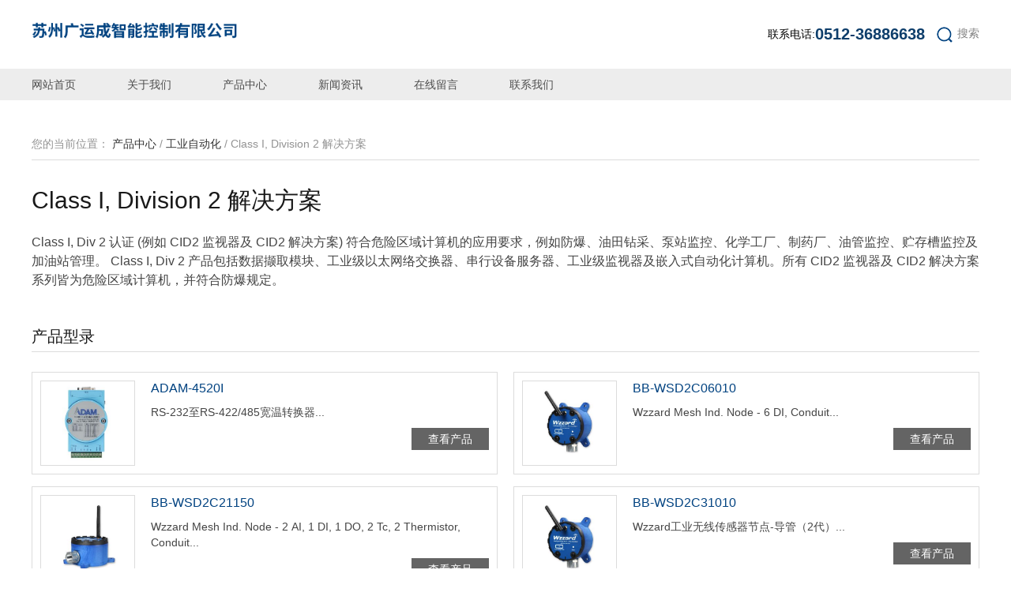

--- FILE ---
content_type: text/html; charset=UTF-8
request_url: http://gyctech.cn/product.php?type_pid=3&type_id=11
body_size: 8272
content:

<!DOCTYPE html>
<html lang="zh-CN">
	<head>
    <meta charset="UTF-8">
	<meta http-equiv="X-UA-Compatible" content="IE=EmulateIE9">
	<meta name="viewport" content="width=device-width,initial-scale=1.0,viewport-fit=cover">
	<script>/*@cc_on alert("您正在使用的浏览器版本过低，为了您的最佳体验，请先升级浏览器。");window.location.href="http://support.dmeng.net/upgrade-your-browser.html?referrer="+encodeURIComponent(window.location.href); @*/</script>
    <title>
	工业自动化 / Class I, Division 2 解决方案-
	苏州广运成智能控制有限公司</title>
    <meta name="keywords" content="工业电脑，工业平板电脑，工业主板，工控机，工业母板，工业电脑系统，模块化电脑，嵌入式电脑，数据采集卡">
    <meta name="description" content="　　苏州广运成智能控制有限公司，是专门从事工控产品的研发和销售。公司自成立以来，一直坚持以技术为根本，以质量和服务求发展。公司拥有一支电子、计算机、工业控制等领域极富经验的专业技术队伍，并与多家台湾、美国工控厂商结成技术与销售联盟，把世界先进工业控制计算机技术服务于国内的传统工业，把新技术和产品引进国内，来提高工业控制设备的技术改造和应用水平，在工控领域树立了一个高质量、优服务的良好企业形象。"> 
    <!-- layui插件css -->
    <link href="layui/css/layui.css" rel="stylesheet">
    <!-- 核心css样式 -->
    <link href="css/css.css" rel="stylesheet">
    <link rel="stylesheet" type="text/css" href="css/tabbar.css"/>
    <!-- 核心jquery -->
    <script src="js/jquery-3.5.1.min.js"></script>
</head>
<body>
    <!-- 公用header -->
<header>
    <!-- 头部 -->
    <div class="header pull-left">
        <div class="container">
            <div class="icon-menu pull-left hidden-lg hidden-md">
                <span></span>
                <span></span>
                <span></span>
            </div>
            <div class="logo pull-left">
                <a class="pull-left" href="index.php">
                    <img src="images/logo.png" />
                </a>
            </div>
            <div class="header_R pull-right h">
							<div class="header_dianhua hidden-sm hidden-xs">联系电话:<span>0512-36886638</span></div>
               <!--                  <div class="header_nav"><a href="zc.php">注册</a>|<a href="dl.php">登录</a></div>
                 -->
                <div class="search">
                    <div class="search_ss"><img src="images/search_ss.png" alt=""><span class="hidden-xs">搜索</span></div>
                    <form class="search_form" action="search.php" method="get">
                        <input type="text" placeholder="请输入搜索关键词" name="product_name" value="">
                        <button type="submit"><img src="images/search_s.png" alt="">搜索</button>
                    </form>
                </div>
            </div>
        </div>
    </div>
    <!-- 导航 -->
    <nav>
        <div class="container">
            <ul class="nav">
                <li><a href="index.php">网站首页</a></li>
                <li><a href="about.php">关于我们</a></li>
                <li>
                    <a href="search.php">产品中心</a>
                    <div class="nav-child hidden-xs hidden-sm">
                        <div class="container">
                                                        <div class="nav-B">
                                <dl>
                                    <dt><a href="product.php?type_pid=1">嵌入式电脑</a></dt>
                                                                        <dd><a href="product.php?type_pid=1&type_id=9">RISC/ARM 运算平台</a></dd>
                                                                        <dd><a href="product.php?type_pid=1&type_id=10">边缘计算AI及IoT解决方案</a></dd>
                                                                        <dd><a href="product.php?type_pid=1&type_id=13">工业存储和内存解决方案</a></dd>
                                                                        <dd><a href="product.php?type_pid=1&type_id=14">工业显示解决方案</a></dd>
                                                                        <dd><a href="product.php?type_pid=1&type_id=15">工业主板</a></dd>
                                                                        <dd><a href="product.php?type_pid=1&type_id=16">嵌入式单板电脑 & MIO 单板</a></dd>
                                                                        <dd><a href="product.php?type_pid=1&type_id=17">嵌入式工控机</a></dd>
                                                                        <dd><a href="product.php?type_pid=1&type_id=18">嵌入式模块化电脑</a></dd>
                                                                        <dd><a href="product.php?type_pid=1&type_id=19">数字多媒体</a></dd>
                                                                        <dd><a href="product.php?type_pid=1&type_id=20">无风扇嵌入式工控机</a></dd>
                                                                        <dd><a href="product.php?type_pid=1&type_id=21">无线电子纸解决方案</a></dd>
                                                                        <dd><a href="product.php?type_pid=1&type_id=22">物联网软件及操作系统</a></dd>
                                                                        <dd><a href="product.php?type_pid=1&type_id=23">物联网无线解决方案</a></dd>
                                                                        <dd><a href="product.php?type_pid=1&type_id=24">游戏平台解决方案</a></dd>
                                                                    </dl>
                                <!-- <dl>
                                    <dt><a href="#">智能物流</a></dt>
                                    <dd><a href="#">工业移动电脑</a></dd>
                                    <dd><a href="#">工业便携式电脑</a></dd>
                                </dl> -->
                            </div>
                                                        <div class="nav-B">
                                <dl>
                                    <dt><a href="product.php?type_pid=3">工业自动化</a></dt>
                                                                        <dd><a href="product.php?type_pid=3&type_id=11">Class I, Division 2 解决方案</a></dd>
                                                                        <dd><a href="product.php?type_pid=3&type_id=12">WebAccess+ Solutions</a></dd>
                                                                        <dd><a href="product.php?type_pid=3&type_id=25">电力与能源</a></dd>
                                                                        <dd><a href="product.php?type_pid=3&type_id=26">工业平板电脑及人机界面</a></dd>
                                                                        <dd><a href="product.php?type_pid=3&type_id=27">行业认证解决方案</a></dd>
                                                                        <dd><a href="product.php?type_pid=3&type_id=28">楼宇自动系统</a></dd>
                                                                        <dd><a href="product.php?type_pid=3&type_id=29">嵌入式无风扇工业电脑</a></dd>
                                                                        <dd><a href="product.php?type_pid=3&type_id=30">设备自动化</a></dd>
                                                                        <dd><a href="product.php?type_pid=3&type_id=31">数据采集（DAQ）与控制</a></dd>
                                                                        <dd><a href="product.php?type_pid=3&type_id=32">工业平板电脑</a></dd>
                                                                        <dd><a href="product.php?type_pid=3&type_id=33">远程I/O模块</a></dd>
                                                                        <dd><a href="product.php?type_pid=3&type_id=34">自动化控制器</a></dd>
                                                                    </dl>
                                <!-- <dl>
                                    <dt><a href="#">智能物流</a></dt>
                                    <dd><a href="#">工业移动电脑</a></dd>
                                    <dd><a href="#">工业便携式电脑</a></dd>
                                </dl> -->
                            </div>
                                                        <div class="nav-B">
                                <dl>
                                    <dt><a href="product.php?type_pid=5">智能系统</a></dt>
                                                                        <dd><a href="product.php?type_pid=5&type_id=35">Compact 系统</a></dd>
                                                                        <dd><a href="product.php?type_pid=5&type_id=36">CompactPCI平台</a></dd>
                                                                        <dd><a href="product.php?type_pid=5&type_id=37">插槽式单板电脑</a></dd>
                                                                        <dd><a href="product.php?type_pid=5&type_id=38">工业电脑机箱</a></dd>
                                                                        <dd><a href="product.php?type_pid=5&type_id=39">工业服务器及存储</a></dd>
                                                                        <dd><a href="product.php?type_pid=5&type_id=40">工业计算机外设</a></dd>
                                                                        <dd><a href="product.php?type_pid=5&type_id=41">工业母板</a></dd>
                                                                        <dd><a href="product.php?type_pid=5&type_id=42">数字智能视频平台</a></dd>
                                                                        <dd><a href="product.php?type_pid=5&type_id=43">智能交通系统</a></dd>
                                                                    </dl>
                                <!-- <dl>
                                    <dt><a href="#">智能物流</a></dt>
                                    <dd><a href="#">工业移动电脑</a></dd>
                                    <dd><a href="#">工业便携式电脑</a></dd>
                                </dl> -->
                            </div>
                                                        <div class="nav-B">
                                <dl>
                                    <dt><a href="product.php?type_pid=46">智能通讯</a></dt>
                                                                        <dd><a href="product.php?type_pid=46&type_id=47">串口设备联网服务器</a></dd>
                                                                    </dl>
                                <!-- <dl>
                                    <dt><a href="#">智能物流</a></dt>
                                    <dd><a href="#">工业移动电脑</a></dd>
                                    <dd><a href="#">工业便携式电脑</a></dd>
                                </dl> -->
                            </div>
                                                        <div class="nav-B">
                                <dl>
                                    <dt><a href="product.php?type_pid=48">模块化电脑</a></dt>
                                                                        <dd><a href="product.php?type_pid=48&type_id=49">COM-HPC 计算模块</a></dd>
                                                                        <dd><a href="product.php?type_pid=48&type_id=50">COM Express</a></dd>
                                                                        <dd><a href="product.php?type_pid=48&type_id=51">SMARC 计算模块</a></dd>
                                                                        <dd><a href="product.php?type_pid=48&type_id=52">Qseven 计算模块</a></dd>
                                                                        <dd><a href="product.php?type_pid=48&type_id=53">ETX</a></dd>
                                                                    </dl>
                                <!-- <dl>
                                    <dt><a href="#">智能物流</a></dt>
                                    <dd><a href="#">工业移动电脑</a></dd>
                                    <dd><a href="#">工业便携式电脑</a></dd>
                                </dl> -->
                            </div>
                                                        <div class="nav-B">
                                <dl>
                                    <dt><a href="product.php?type_pid=54">数据采集卡, GPIB</a></dt>
                                                                        <dd><a href="product.php?type_pid=54&type_id=55">机器设备状态监测解决方案</a></dd>
                                                                        <dd><a href="product.php?type_pid=54&type_id=56">数据采集卡 (DAQ)</a></dd>
                                                                        <dd><a href="product.php?type_pid=54&type_id=57">数字化仪</a></dd>
                                                                        <dd><a href="product.php?type_pid=54&type_id=58">GPIB</a></dd>
                                                                    </dl>
                                <!-- <dl>
                                    <dt><a href="#">智能物流</a></dt>
                                    <dd><a href="#">工业移动电脑</a></dd>
                                    <dd><a href="#">工业便携式电脑</a></dd>
                                </dl> -->
                            </div>
                                                        <div class="nav-B">
                                <dl>
                                    <dt><a href="product.php?type_pid=59">GPU & Edge AI</a></dt>
                                                                        <dd><a href="product.php?type_pid=59&type_id=60">GPU解决方案</a></dd>
                                                                        <dd><a href="product.php?type_pid=59&type_id=61">AI 机器视觉</a></dd>
                                                                        <dd><a href="product.php?type_pid=59&type_id=62">支持AI的视频分析平台</a></dd>
                                                                        <dd><a href="product.php?type_pid=59&type_id=63">深度学习加速卡</a></dd>
                                                                        <dd><a href="product.php?type_pid=59&type_id=64">深度学习推理平台</a></dd>
                                                                        <dd><a href="product.php?type_pid=59&type_id=65">嵌入式 MXM 模块</a></dd>
                                                                        <dd><a href="product.php?type_pid=59&type_id=66">GPU 服务器</a></dd>
                                                                        <dd><a href="product.php?type_pid=59&type_id=67">PCI Express 显卡</a></dd>
                                                                    </dl>
                                <!-- <dl>
                                    <dt><a href="#">智能物流</a></dt>
                                    <dd><a href="#">工业移动电脑</a></dd>
                                    <dd><a href="#">工业便携式电脑</a></dd>
                                </dl> -->
                            </div>
                                                        <div class="nav-B">
                                <dl>
                                    <dt><a href="product.php?type_pid=68">工业母板和单板电脑</a></dt>
                                                                        <dd><a href="product.php?type_pid=68&type_id=69">Mini-ITX 工业母板</a></dd>
                                                                        <dd><a href="product.php?type_pid=68&type_id=70">ATX 工业母板</a></dd>
                                                                        <dd><a href="product.php?type_pid=68&type_id=71">嵌入式板卡</a></dd>
                                                                        <dd><a href="product.php?type_pid=68&type_id=72">PICMG 单板电脑</a></dd>
                                                                        <dd><a href="product.php?type_pid=68&type_id=73">无源背板</a></dd>
                                                                        <dd><a href="product.php?type_pid=68&type_id=74">工业电脑外围卡</a></dd>
                                                                        <dd><a href="product.php?type_pid=68&type_id=75">工业电脑机箱</a></dd>
                                                                    </dl>
                                <!-- <dl>
                                    <dt><a href="#">智能物流</a></dt>
                                    <dd><a href="#">工业移动电脑</a></dd>
                                    <dd><a href="#">工业便携式电脑</a></dd>
                                </dl> -->
                            </div>
                                                        <div class="nav-B">
                                <dl>
                                    <dt><a href="product.php?type_pid=76">工业电脑, 无风扇嵌入式电脑</a></dt>
                                                                        <dd><a href="product.php?type_pid=76&type_id=77">可扩展的无风扇嵌入式电脑</a></dd>
                                                                        <dd><a href="product.php?type_pid=76&type_id=78">高集成度无风扇嵌入式电脑</a></dd>
                                                                        <dd><a href="product.php?type_pid=76&type_id=79">工业电脑系统</a></dd>
                                                                        <dd><a href="product.php?type_pid=76&type_id=80">物联网网关</a></dd>
                                                                    </dl>
                                <!-- <dl>
                                    <dt><a href="#">智能物流</a></dt>
                                    <dd><a href="#">工业移动电脑</a></dd>
                                    <dd><a href="#">工业便携式电脑</a></dd>
                                </dl> -->
                            </div>
                                                        <div class="nav-B">
                                <dl>
                                    <dt><a href="product.php?type_pid=81">医疗认证产品</a></dt>
                                                                        <dd><a href="product.php?type_pid=81&type_id=82">医疗专用触控电脑</a></dd>
                                                                        <dd><a href="product.php?type_pid=81&type_id=83">医疗专用显示器</a></dd>
                                                                        <dd><a href="product.php?type_pid=81&type_id=84">医疗专用平板电脑</a></dd>
                                                                    </dl>
                                <!-- <dl>
                                    <dt><a href="#">智能物流</a></dt>
                                    <dd><a href="#">工业移动电脑</a></dd>
                                    <dd><a href="#">工业便携式电脑</a></dd>
                                </dl> -->
                            </div>
                                                        <div class="nav-B">
                                <dl>
                                    <dt><a href="product.php?type_pid=85">运动控制, 机器视觉, 工业现场总线</a></dt>
                                                                        <dd><a href="product.php?type_pid=85&type_id=86">EtherCAT/EtherNET 解决方案</a></dd>
                                                                        <dd><a href="product.php?type_pid=85&type_id=87">工业现场总线</a></dd>
                                                                        <dd><a href="product.php?type_pid=85&type_id=88">机器视觉</a></dd>
                                                                        <dd><a href="product.php?type_pid=85&type_id=89">运动控制</a></dd>
                                                                        <dd><a href="product.php?type_pid=85&type_id=90">智能相机</a></dd>
                                                                    </dl>
                                <!-- <dl>
                                    <dt><a href="#">智能物流</a></dt>
                                    <dd><a href="#">工业移动电脑</a></dd>
                                    <dd><a href="#">工业便携式电脑</a></dd>
                                </dl> -->
                            </div>
                                                        <div class="nav-B">
                                <dl>
                                    <dt><a href="product.php?type_pid=91">网络安全平台与边缘服务器</a></dt>
                                                                        <dd><a href="product.php?type_pid=91&type_id=92">边缘计算平台 (MEC)</a></dd>
                                                                        <dd><a href="product.php?type_pid=91&type_id=93">网络安全平台,云媒体服务器</a></dd>
                                                                        <dd><a href="product.php?type_pid=91&type_id=94">云媒体服务器</a></dd>
                                                                    </dl>
                                <!-- <dl>
                                    <dt><a href="#">智能物流</a></dt>
                                    <dd><a href="#">工业移动电脑</a></dd>
                                    <dd><a href="#">工业便携式电脑</a></dd>
                                </dl> -->
                            </div>
                                                        <div class="nav-B">
                                <dl>
                                    <dt><a href="product.php?type_pid=95">智能屏</a></dt>
                                                                        <dd><a href="product.php?type_pid=95&type_id=96">工业平板电脑</a></dd>
                                                                        <dd><a href="product.php?type_pid=95&type_id=97">智能平板电脑</a></dd>
                                                                        <dd><a href="product.php?type_pid=95&type_id=98">智能型触控电脑</a></dd>
                                                                    </dl>
                                <!-- <dl>
                                    <dt><a href="#">智能物流</a></dt>
                                    <dd><a href="#">工业移动电脑</a></dd>
                                    <dd><a href="#">工业便携式电脑</a></dd>
                                </dl> -->
                            </div>
                                                        <div class="nav-B">
                                <dl>
                                    <dt><a href="product.php?type_pid=99">CPPC一体机系列</a></dt>
                                                                        <dd><a href="product.php?type_pid=99&type_id=100">CPPC一体机系列</a></dd>
                                                                    </dl>
                                <!-- <dl>
                                    <dt><a href="#">智能物流</a></dt>
                                    <dd><a href="#">工业移动电脑</a></dd>
                                    <dd><a href="#">工业便携式电脑</a></dd>
                                </dl> -->
                            </div>
                                                        <div class="nav-B">
                                <dl>
                                    <dt><a href="product.php?type_pid=44">其他</a></dt>
                                                                        <dd><a href="product.php?type_pid=44&type_id=45">其他</a></dd>
                                                                    </dl>
                                <!-- <dl>
                                    <dt><a href="#">智能物流</a></dt>
                                    <dd><a href="#">工业移动电脑</a></dd>
                                    <dd><a href="#">工业便携式电脑</a></dd>
                                </dl> -->
                            </div>
                                                    </div>
                    </div>
                </li>
                <!-- <li><a href="case.php">解决方案</a></li> -->
                <li><a href="news.php">新闻资讯</a></li>
                <!-- <li><a href="###">技术支持</a></li> -->
                <li><a href="message.php">在线留言</a></li>
                <li><a href="contact.php">联系我们</a></li>
                <!-- <li class="hidden-lg hidden-md hidden-sm"><a href="dl.php">登录</a></li>
                <li class="hidden-lg hidden-md hidden-sm"><a href="zc.php">注册</a></li> -->
            </ul>
        </div>
    </nav>
</header>

    <!-- End-公用header -->
    <!--产品中心-->
    <main>
        <div class="banner"></div>
        <div class="main">
            <div class="container">
                <div class="dqwz_title">
                    <div class="hidden-xs">您的当前位置： <a href="search.php"> 产品中心 </a>  / <a href='product.php?type_pid=3'>工业自动化</a> / Class I, Division 2 解决方案</div>
                    <div class="about_title hidden-lg hidden-md hidden-sm">产品中心</div>
                </div>
                                <div class="dqwz_contect">
                    <div class="about hidden-lg hidden-md hidden-sm">
                        <div class="about_T hidden-xs">产品中心</div>
                        <ul class="about_ul">
                                                        <li><a href="product.php?type_pid=1">嵌入式电脑</a></li>
                                                        <li><a href="product.php?type_pid=3">工业自动化</a></li>
                                                        <li><a href="product.php?type_pid=5">智能系统</a></li>
                                                        <li><a href="product.php?type_pid=46">智能通讯</a></li>
                                                        <li><a href="product.php?type_pid=48">模块化电脑</a></li>
                                                        <li><a href="product.php?type_pid=54">数据采集卡, GPIB</a></li>
                                                        <li><a href="product.php?type_pid=59">GPU & Edge AI</a></li>
                                                        <li><a href="product.php?type_pid=68">工业母板和单板电脑</a></li>
                                                        <li><a href="product.php?type_pid=76">工业电脑, 无风扇嵌入式电脑</a></li>
                                                        <li><a href="product.php?type_pid=81">医疗认证产品</a></li>
                                                        <li><a href="product.php?type_pid=85">运动控制, 机器视觉, 工业现场总线</a></li>
                                                        <li><a href="product.php?type_pid=91">网络安全平台与边缘服务器</a></li>
                                                        <li><a href="product.php?type_pid=95">智能屏</a></li>
                                                        <li><a href="product.php?type_pid=99">CPPC一体机系列</a></li>
                                                        <li><a href="product.php?type_pid=44">其他</a></li>
                                                    </ul>
                    </div>
                    <div class="cp">
                        <div class="cp_title">Class I, Division 2 解决方案</div>
                        <div class="cp_txts">Class I, Div 2 认证 (例如 CID2 监视器及 CID2 解决方案) 符合危险区域计算机的应用要求，例如防爆、油田钻采、泵站监控、化学工厂、制药厂、油管监控、贮存槽监控及加油站管理。 Class I, Div 2 产品包括数据撷取模块、工业级以太网络交换器、串行设备服务器、工业级监视器及嵌入式自动化计算机。所有 CID2 监视器及 CID2 解决方案系列皆为危险区域计算机，并符合防爆规定。</div>
                    </div>
                    <dl class="cp_dl">
                        <dt>产品型录</dt>
                                                <dd>
                            <a href="product_show.php?id=258&type_id=11&type_pid=3">
                                <div class="cp_img tr-04"><img class="img-cover" src="uploadpic/20210528130316e5pd.jpg" alt=""></div>
                                <div class="cp_R">
                                    <div class="cp_p">ADAM-4520I</div>
                                    <div class="cp_txt">RS-232至RS-422/485宽温转换器...</div>
                                    <div class="cp_more tr-04">查看产品</div>
                                </div>
                            </a>
                        </dd>
                                                <dd>
                            <a href="product_show.php?id=259&type_id=11&type_pid=3">
                                <div class="cp_img tr-04"><img class="img-cover" src="uploadpic/20210528130507rsv8.jpg" alt=""></div>
                                <div class="cp_R">
                                    <div class="cp_p">BB-WSD2C06010</div>
                                    <div class="cp_txt">Wzzard Mesh Ind. Node - 6 DI, Conduit...</div>
                                    <div class="cp_more tr-04">查看产品</div>
                                </div>
                            </a>
                        </dd>
                                                <dd>
                            <a href="product_show.php?id=260&type_id=11&type_pid=3">
                                <div class="cp_img tr-04"><img class="img-cover" src="uploadpic/20210528130632hcf5.jpg" alt=""></div>
                                <div class="cp_R">
                                    <div class="cp_p">BB-WSD2C21150</div>
                                    <div class="cp_txt">Wzzard Mesh Ind. Node - 2 AI, 1 DI, 1 DO, 2 Tc, 2 Thermistor, Conduit...</div>
                                    <div class="cp_more tr-04">查看产品</div>
                                </div>
                            </a>
                        </dd>
                                                <dd>
                            <a href="product_show.php?id=263&type_id=11&type_pid=3">
                                <div class="cp_img tr-04"><img class="img-cover" src="uploadpic/20210528130728tv6c.jpg" alt=""></div>
                                <div class="cp_R">
                                    <div class="cp_p">BB-WSD2C31010</div>
                                    <div class="cp_txt">Wzzard工业无线传感器节点-导管（2代）...</div>
                                    <div class="cp_more tr-04">查看产品</div>
                                </div>
                            </a>
                        </dd>
                                                <dd>
                            <a href="product_show.php?id=265&type_id=11&type_pid=3">
                                <div class="cp_img tr-04"><img class="img-cover" src="uploadpic/20210528130843ch1m.jpg" alt=""></div>
                                <div class="cp_R">
                                    <div class="cp_p">BB-MESR921-MT</div>
                                    <div class="cp_txt">Modbus Ethernet/Serial Gateway - DB9/TB, Multi-mode ST, UL C1/D2...</div>
                                    <div class="cp_more tr-04">查看产品</div>
                                </div>
                            </a>
                        </dd>
                                                <dd>
                            <a href="product_show.php?id=266&type_id=11&type_pid=3">
                                <div class="cp_img tr-04"><img class="img-cover" src="uploadpic/20210528130938g9ym.jpg" alt=""></div>
                                <div class="cp_R">
                                    <div class="cp_p">BB-MESR922T</div>
                                    <div class="cp_txt">Industrial Modbus Ethernet/Serial Gateway - (2) TB, (2) RJ45...</div>
                                    <div class="cp_more tr-04">查看产品</div>
                                </div>
                            </a>
                        </dd>
                                                <dd>
                            <a href="product_show.php?id=267&type_id=11&type_pid=3">
                                <div class="cp_img tr-04"><img class="img-cover" src="uploadpic/20210528131217ysgv.jpg" alt=""></div>
                                <div class="cp_R">
                                    <div class="cp_p">BB-MESR921</div>
                                    <div class="cp_txt">Industrial Modbus Ethernet/Serial Gateway - DB9/TB, (2) RJ45...</div>
                                    <div class="cp_more tr-04">查看产品</div>
                                </div>
                            </a>
                        </dd>
                                                <dd>
                            <a href="product_show.php?id=269&type_id=11&type_pid=3">
                                <div class="cp_img tr-04"><img class="img-cover" src="uploadpic/20210528131352ks5v.jpg" alt=""></div>
                                <div class="cp_R">
                                    <div class="cp_p">BB-MESR902T</div>
                                    <div class="cp_txt">Modbus Gateway, 2 x RS-232/422/485 TB, Ind. DIN...</div>
                                    <div class="cp_more tr-04">查看产品</div>
                                </div>
                            </a>
                        </dd>
                                            </dl>
                    <style type="text/css">
                            .pagination li{width: 50px}
                        </style>
                        <!-- 分页查询 -->
                          <div aria-label="..." style="text-align: center;width: 100%!important">
                            <ul class="pagination">
                                <!-- $fkey=$product_name; -->
                            <li><a href='javascript:;' style='color: #ccc;'>上一页</a></li><li><a href='?page=1&type_id=11&type_pid=3&product_name=&act=#cp' style='color:red;'>1</a></li><li><a href='?page=2&type_id=11&type_pid=3&product_name=&act=#cp'>2</a></li><li><a href='?page=3&type_id=11&type_pid=3&product_name=&act=#cp'>3</a></li><li><a href='?page=4&type_id=11&type_pid=3&product_name=&act=#cp'>4</a></li><li><a href='?page=5&type_id=11&type_pid=3&product_name=&act=#cp'>5</a></li><li><a href='javascript:;'>...</a><li><a href='?page=7&type_id=11&type_pid=3&product_name=&act=#cp'>7</a></li><li><a href='?page=2&type_id=11&type_pid=3&product_name=&act=#cp'>下一页</a></li>                            </ul>
                          </div>
                </div>
                            </div>
        </div>
    </main>
    <!--End-产品中心-->

    <!-- 公用footer-->
<footer>
    <div class="lxwm">
        <div class="container">
            <ul class="lxwm_ul">
                <li><img src="images/icon1.png" alt="">QQ在线咨询</li>
                <li><img src="images/icon2.png" alt="">技术支持</li>
                <li><img src="images/icon3.png" alt="">联系人：李先生</li>
                <li><img src="images/icon4.png" alt="">联系手机：13382158244</li>
                <li><img src="images/icon5.png" alt="">公司地址：昆山开发区洞庭湖路9号</li>
            </ul>
        </div>
    </div>
    <div class="footer">
        <div class="container">
            <div class="footer_logo hidden-xs"><img src="images/logo.png" alt=""></div>
            <div class="footer_nav">
                <a href="index.php">网站首页</a>
                <a href="about.php">关于我们</a>
                <a href="search.php">产品中心</a>
                <a href="news.php">新闻资讯</a>
                <a href="message.php">在线留言</a>
                <a href="contact.php">联系我们</a>
				
            </div>
            <div class="copyright">Copyright © 2021 苏州广运成智能控制有限公司 版权所有　备案号：<a href="https://beian.miit.gov.cn" target="_blank">苏ICP备17063052号-1</a>　<a href="/sitemap.html">网站地图</a>资料来源于研华科技和凌华科技，如有侵权，请及时联系管理员删除！</div>
        </div>
    </div>
</footer>
<!-- 手机底部组件 -->
<div class="root_kong hidden-lg hidden-md hidden-sm"></div>
<div class="root layui-col-space1 hidden-lg hidden-md hidden-sm">
    <div class="layui-col-xs3">
        <a href="tel:0512-36886638-0">
            <div class="icon-layui icon-dianhua"></div>
            <div>电话</div>
        </a>
    </div>
    <div class="layui-col-xs3">
        <a href="###">
            <div class="icon-layui icon-weixin"></div>
            <div>微信</div>
        </a>
    </div>
    <div class="layui-col-xs3">
        <a class="db-ewms" href="search.php">
            <div class="icon-layui icon-chanpin1"></div>
            <div>产品</div>
        </a>
    </div>
    <div class="layui-col-xs3">
        <a href="index.php">
            <div class="icon-layui icon-home"></div>
            <div>首页</div>
        </a>
    </div>
</div>
<div class="dbbox hidden-sm hidden-md hidden-lg">
    <div class="dbs">
        <div class="neirong">
            <img src="uploadpic/20210708165652pjd5.jpg" alt="">
        </div>
    </div>
</div>
    <!-- End-公用footer -->
    <!-- Swiper 6.4.1 https://www.swiper.com.cn/ -->
    <script src="swiper/swiper-bundle.min.js"></script>

    <!-- layui插件(form表单) https://www.layui.com/doc/ -->
    <script src="layui/layui.js"></script>
    <script src="layui/layui.layer.js"></script>

    <!-- wow动画效果 -->
    <script src="wow/wow.min.js"></script>
    <script src="wow/wow.js"></script>

    <!-- 公共js -->
    <script src="js/public.js"></script>
    <script type="text/javascript" src="https://res.wx.qq.com/open/js/jweixin-1.3.0.js"></script>   
    <script src="js/tabbar.js" type="text/javascript" charset="utf-8"></script>
	<script id="qijuacscript" type="text/javascript" src="https://ac.qijucn.com/qijuacc.js" data="sn60b70fc82e81c8c109"></script>
</body>
</html>

--- FILE ---
content_type: text/css
request_url: http://gyctech.cn/css/css.css
body_size: 9964
content:
/*
 * @创建者: 庄晓辉
 * @创建时间: 2021-04-27 22:05:22
 * @上次修改者: 庄晓辉
 * @上次修改时间: 2021-04-27 22:05:22
 */

 /* Animate.css动画演示 */
@import "../css/animate.min.css";

/* Swiper 6.4.1 */
@import "../swiper/swiper-bundle.min.css";

/* 字体图标 */
@import "../css/iconfont.min.css";

/* 公共样式 */
@import "../css/public.min.css";

/* 头部 */
.header {
  width: 100%;
}
.header>.container{
  display: flex;
  justify-content: space-between;
}
.logo{
  padding: 23px 0;
}
.logo > a{
  width: 270px;
}
.logo img {
  width: 100%;
  display: block;
  height: auto;
}
.header_R{
  display: flex;
}
.header_nav{
  display: flex;
  align-items: center;
  float: left;
  font-size: 14px;
  color: #808080;
}
.header_nav>a{
  color: #808080;
  margin: 0 5px;
}
.pagination li{display: inline}
.pagination li a{border: 1px solid #ddd;padding: 6px 12px;}
.header_nav>a:hover{
  color: #004280;
  text-decoration: underline;
}
.header_dianhua{
	float: right;
	display: flex;
	flex-wrap: wrap;
	align-items: center;
	font-size: 14px;
	color: #000;
}
.header_dianhua>span{
	float: right;
	font-size: 20px;
	font-weight: bold;
	color: #0e3e6b;
}

.search{
  float: right;
  display: flex;
  align-items: center;
  height: 100%;
  position: relative;
}
.search_ss{
  margin-left: 15px;
  font-size: 14px;
  color: #808080;
  cursor: pointer;
}
.search_ss img{
  float: left;
  margin-right: 6px;
}
.search_form{
  display: none;
  width: 1200px;
  position: absolute;
  right: 0;
  top: 100%;
  z-index: 9999999;
  background-color: #ededed;
  padding: 20px;
}
.search_form>input{
  width: calc(100% - 150px);
  height: 50px;
  float: left;
  line-height: 48px;
  border: 1px solid #dcdcdc;
  background-color: #fff;
  padding: 0 10px;
  font-size: 14px;
  color: #000;
}
.search_form>input::-webkit-input-placeholder{color: #999;}
.search_form>input:-moz-placeholder{color: #999;}
.search_form>button{
  width: 150px;
  float: left;
  height: 50px;
  background-color: #004280;
  font-size: 18px;
  color: #fff;
  font-weight: bold;
  display: flex;
  align-items: center;
  align-content: center;
  justify-content: center;
}
.search_form>button>img{
  float: left;
  margin-right: 10px;
}

/* 导航 */
nav{
  background: #ededed;
  position: absolute;
  left: 0;
  top: 0;
  z-index: 999999;
}
.nav{
  width: 100%;
}
.nav>li{
  float: left;
  /* position: relative; */
  margin-right: 15px;
}
.nav>li>a{
  display: block;
  overflow: hidden;
  text-align: center;
  font-size: 14px;
  color: #4d4d4d;
  height: 40px;
  line-height: 40px;
  padding: 0 25px;
}
.nav>li:first-child>a{
  padding: 0 25px 0 0;
}
.nav>li:hover>a,
.nav>li.nav-this>a{
  background-color: #939393;
  color: #fff;
}
.nav>li:first-child:hover>a,
.nav>li:first-child.nav-this>a{
  padding: 0 25px;
}

/* 导航下拉 */
.nav-child{
  display: none;
  position: absolute;
  left: 0;
  top: 100%;
  z-index: 9999;
  background-color: #fff;
  border-top: 3px solid #939393;
  padding: 35px 0;
  box-shadow: 10px 10px 10px rgba(0,0,0,0.2);
	overflow-y: auto;
}
.nav-child>.container{
  display: flex;
  flex-wrap: wrap;
}
.nav-child>.container .nav-B{
  width: 25%;
  float: left;
}
.nav-child dl{
  width: 100%;
  float: left;
  margin-bottom: 25px;
}
.nav-child dl dt{
  display: block;
  overflow: hidden;
  line-height: 28px;
  margin-bottom: 15px;
}
.nav-child dl dt>a{
  float: left;
  font-size: 16px;
  color: #1d1e1e;
  background: url(../images/jiantou1.png) no-repeat right center;
  padding-right: 20px;
}
.nav-child dl dt>a:hover{
  text-decoration: underline;
  color: #004280;
}
.nav-child dl dd{
  display: block;
  overflow: hidden;
  line-height: 20px;
  color: #004280;
  text-overflow:ellipsis;
  white-space: nowrap;
}
.nav-child dl dd a{
  font-size: 14px;
  color: #004280;
}
.nav-child dl dd a:hover{
  text-decoration: underline;
  color: #004280;
}

/*banner大图*/
.banner {
  width: 100%;
  position: relative;
}
.banner .banner-imgbox .swiper-slide img {
  width: 100%;
}
/*圆点*/
.banner .swiper-pagination {
  left: 50%;
  transform: translateX(-50%);
  bottom: 20px;
  max-width: 1200px;
}
.banner .swiper-pagination-bullet {
  width: 30px;
  float: left;
  height: 7px;
  background: #fff;
  opacity: 1;
  border-radius: initial;
}
.banner-imgbox>.swiper-pagination-bullets .swiper-pagination-bullet {
  margin: 3px;
}
.banner .swiper-pagination-bullet-active {
  opacity: 1;
  background: #004280;
}
.banner:hover .swiper-pagination {
  opacity: 1;
}
/*箭头*/
.banner .banner-next {
  right: 2%;
  position: absolute;
  top: 50%;
  margin-top: -35px;
  width: 38px;
  height: 70px;
  background: url(../images/imgs/next.jpg) no-repeat center center;
  overflow: hidden;
  opacity: 0;
  cursor: pointer;
  z-index: 999999;
  transition: all 0.4s;
}
.banner .banner-prev {
  left: 2%;
  position: absolute;
  top: 50%;
  margin-top: -35px;
  width: 38px;
  height: 70px;
  background: url(../images/imgs/prev.jpg) no-repeat center center;
  overflow: hidden;
  opacity: 0;
  cursor: pointer;
  z-index: 999999;
  transition: all 0.4s;
}
.banner:hover .banner-next {
  opacity: 1;
}
.banner:hover .banner-prev {
  opacity: 1;
}
/* END */

/*首页内容*/
/* 产品中心 */
.cpzx{
  width: 100%;
  overflow: hidden;
  padding: 65px 0;
}
.cpzx_title{
  display: block;
  overflow: hidden;
  text-align: center;
  line-height: 44px;
  font-size: 36px;
  color: #333;
  font-weight: bold;
}
.cpzx_ul{
  display: block;
  overflow: hidden;
  padding-top: 50px;
  width: 1206px;
}
.cpzx_ul li{
  width: 396px;
  float: left;
  margin: 0 6px 6px 0;
}
.cpzx_ul li a{
  display: block;
  overflow: hidden;
  height: 42px;
  line-height: 40px;
  border: 1px solid #dcdcdc;
  padding: 0 25px;
  font-size: 18px;
  color: #0e3e6b;
}
.cpzx_ul li a>span{
  float: right;
  font-size: 16px;
}
.cpzx_ul li a:hover{
  border-color: #0e3e6b;
  background-color: #0e3e6b;
  color: #fff;
}

/* 关于我们 */
.gsjj{
  width: 100%;
  overflow: hidden;
  background-color: #e2e2e2;
  padding: 55px 0;
}
.gsjj_contect{
  display: flex;
  flex-wrap: wrap;
  justify-content: space-between;
  flex-direction: row-reverse;
  overflow: hidden;
  margin-top: 40px;
}
.gsjj_img{
  width: 46%;
  float: right;
  overflow: hidden;
  position: relative;
}
.gsjj_img::before{
  content: "";
  display: block;
  padding-top: 56.1594203%;
}
.gsjj_R{
  width: 54%;
  float: left;
  background-color: #fff;
  padding: 20px 30px;
}
.gsjj_p{
  display: block;
  overflow: hidden;
  line-height: 30px;
  font-size: 20px;
  color: #004280;
  font-weight: bold;
  margin-bottom: 10px;
}
.gsjj_txt{
  display: block;
  overflow: hidden;
  font-size: 14px;
  line-height: 24px;
  color: #606060;
  text-overflow:ellipsis;
  display: -webkit-box;
  -webkit-line-clamp: 8;
  -webkit-box-orient: vertical;
  margin-bottom: 15px;
}
.gsjj_more{
  display: block;
  overflow: hidden;
  line-height: 30px;
}
.gsjj_more>a{
  float: left;
  border-bottom: 1px solid #004280;
  font-size: 16px;
  color: #004280;
  padding-right: 26px;
  background: url(../images/gsjj_jiantou.png) no-repeat right center;
}

/* 新闻资讯 */
.news{
  width: 100%;
  overflow: hidden;
  padding: 50px 0;
  background-color: #f2f2f3;
}
.news_contect{
  display: flex;
  flex-wrap: wrap;
  overflow: hidden;
  margin-top: 40px;
}
.news_img{
  width: 35.5%;
  float: left;
  overflow: hidden;
  position: relative;
}
.news_img::before{
  content: "";
  display: block;
  padding-top: 82.62911%;
}
.news_ul{
  width: 64.5%;
  float: left;
  padding-left: 6px;
}
.news_ul li{
  display: block;
  overflow: hidden;
  margin-bottom: 6px;
}
.news_ul li a{
  width: 100%;
  float: left;
  display: flex;
  align-items: center;
  border: 1px solid #d2d2d2;
  background-color: #fff;
  padding: 20px;
}
.news_ul li a .news_sub{
  width: 102px;
  float: left;
  border-right: 1px solid #dcdcdc;
  text-align: center;
  line-height: 28px;
  font-size: 26px;
  color: #787878;
  font-family: "Microsoft Yahei Light";
}
.news_ul li a .news_sub>span{
  display: block;
  overflow: hidden;
  line-height: 34px;
  font-size: 32px;
}
.news_ul li a .news_R{
  width: calc(100% - 102px);
  float: left;
  padding-left: 20px;
}
.news_ul li a .news_R .news_p{
  display: block;
  overflow: hidden;
  line-height: 26px;
  font-size: 14px;
  color: #787878;
  text-overflow:ellipsis;
  white-space: nowrap;
}
.news_ul li a .news_R .news_txt{
  display: block;
  overflow: hidden;
  line-height: 24px;
  height: 48px;
  font-size: 12px;
  color: #838383;
  text-overflow:ellipsis;
  display: -webkit-box;
  -webkit-line-clamp: 2;
  -webkit-box-orient: vertical;
}
.news_ul li a:hover{
  background-color: #004280;
  border-color: #004280;
}
.news_ul li a:hover .news_sub,
.news_ul li a:hover .news_p,
.news_ul li a:hover .news_txt{
  color: #fff;
}
.news_ul li:last-child{margin: 0;}

/* 在线留言 */
.zxly{
  width: 100%;
  overflow: hidden;
  background-color: #406180;
  padding-top: 22px;
}
.zxly_title{
  display: block;
  overflow: hidden;
  line-height: 46px;
  font-size: 36px;
  color: #fff;
  font-weight: bold;
}
.zxly_form{
  display: block;
  overflow: hidden;
  padding-top: 10px
}
.zxly_form>label{
  width: calc(50% - 10px);
  background-color: #254869;
  margin-top: 10px;
}
.zxly_form>label:nth-child(3){
  width: 100%;
}
.zxly_form>label>.zxly_sp{
  width: 60px;
  float: left;
  height: 50px;
  line-height: 50px;
  text-align: right;
  font-size: 14px;
  color: #fff;
}
.zxly_form>label>.zxly_sp>span{
  color: #d5001b;
  font-weight: bold;
  padding-right: 10px;
}
.zxly_form>label>input{
  width: calc(100% - 60px);
  float: left;
  height: 50px;
  line-height: 50px;
  background-color: initial;
  font-size: 14px;
  color: #fff;
  padding: 0 10px;
}
.zxly_form>label>textarea{
  width: calc(100% - 60px);
  float: left;
  height: 95px;
  line-height: 30px;
  background-color: initial;
  font-size: 14px;
  color: #fff;
  padding: 10px;
}
.zxly_form>button{
  width: 100%;
  float: left;
  margin-top: 10px;
  height: 50px;
  background-color: #254869;
  font-size: 14px;
  color: #fff;
  cursor: pointer;
}
/*END-首页内容*/

/* 底部 */
.lxwm{
  width: 100%;
  overflow: hidden;
  background-color: #406180;
  padding: 30px 0;
}
.lxwm_ul{
  display: flex;
  overflow: hidden;
  padding-left: 1px;
}
.lxwm_ul li{
  width: 16%;
  float: left;
  border: 1px solid rgba(255,255,255,0.2);
  font-size: 14px;
  color: #fff;
  margin-left: -1px;
  display: flex;
  align-items: center;
  align-content: center;
  justify-content: center;
  padding: 25px 10px;
}
.lxwm_ul li img{
  float: left;
  margin-right: 10px;
}
.lxwm_ul li:nth-child(4){
  width: 20%;
}
.lxwm_ul li:last-child{
  width: 32%;
}
.footer {
  width: 100%;
  overflow: hidden;
  background: #f5f5f5;
  padding: 40px 0;
}
.footer_logo{
  float: left;
}
.footer_logo img{
  display: block;
  max-width: 100%;
  height: auto;
}
.footer_nav{
  float: right;
  line-height: 24px;
}
.footer_nav a{
  float: left;
  margin-left: 50px;
  font-size: 14px;
  color: #4d4d4d;
  background: url(../images/jiantou2.png) no-repeat left center;
  padding-left: 20px;
}
.footer_nav a:first-child{
  margin: 0;
}
.footer_nav a:hover{
  color: #004280;
  text-decoration: underline;
}
.copyright{
  width: 100%;
  float: left;
  overflow: hidden;
  margin-top: 25px;
  border-top: 1px solid #dcdcdc;
  padding-top: 15px;
  text-align: center;
  line-height: 20px;
  color: #818181;
  font-size: 12px;
}
.copyright a{
  color: #818181;
  margin: 0 5px;
}
.copyright a:hover{
  color: #004280;
  text-decoration: underline;
}
/* END-底部 */

/* 关于我们 */
.main{
  width: 100%;
  overflow: hidden;
  padding: 35px 0;
}
.dqwz_title{
  width: 100%;
  float: left;
  border-bottom: 1px solid #dcdcdc;
  line-height: 40px;
  font-size: 14px;
  color: #939393;
}
.dqwz_contect{
  width: 100%;
  float: left;
  padding-top: 30px;
}
.company{
  display: block;
  overflow: hidden;
  font-size: 16px;
  color: #606060;
  line-height: 30px;
}
/* END-关于我们 */

/* 产品中心 */
.cp{
  width: 100%;
  overflow: hidden;
}
.cp_title{
  line-height: 42px;
  font-size: 30px;
  color: #191919;
  margin-bottom: 20px;
}
.cp_txts{
  line-height: 24px;
  font-size: 16px;
  color: #454545;
}
.cp_dl{
  display: flex;
  flex-wrap: wrap;
  justify-content: space-between;
  margin-top: 40px;
}
.cp_dl>dt{
  width: 100%;
  float: left;
  line-height: 38px;
  border-bottom: 1px solid #dcdcdc;
  font-size: 20px;
  color: #191919;
  margin-bottom: 25px;
}
.cp_dl>dd{
  width: calc(50% - 10px);
  float: left;
  margin-bottom: 15px;
}
.cp_dl>dd>a{
  width: 100%;
  float: left;
  display: flex;
  overflow: hidden;
  border: 1px solid #dcdcdc;
  padding: 10px;
}
.cp_dl>dd>a .cp_img{
  width: 120px;
  float: left;
  border: 1px solid #dcdcdc;
  overflow: hidden;
  position: relative;
}
.cp_dl>dd>a .cp_img .img-cover{object-fit: contain;}
.cp_dl>dd>a .cp_img::before{content:"";display: block;padding-top:90%}
.cp_dl>dd>a .cp_R{
  width: calc(100% - 120px);
  float: left;
  padding-left: 20px;
}
.cp_dl>dd>a .cp_R .cp_p{
  display: block;
  overflow: hidden;
  line-height: 20px;
  font-size: 16px;
  color: #004280;
  text-overflow:ellipsis;
  white-space: nowrap;
  margin-bottom: 10px;
}
.cp_dl>dd>a .cp_R .cp_txt{
  display: block;
  overflow: hidden;
  line-height: 20px;
  font-size: 14px;
  color: #454545;
  text-overflow:ellipsis;
  display: -webkit-box;
  -webkit-line-clamp:3;
  -webkit-box-orient: vertical;
}
.cp_dl>dd>a .cp_R .cp_more{
  float: right;
  width: 98px;
  height: 28px;
  line-height: 28px;
  background-color: #646464;
  font-size: 14px;
  color: #fff;
  text-align: center;
  margin-top: 10px;
}
.cp_dl>dd>a:hover,
.cp_dl>dd>a:hover .cp_img{
  border-color: #004280;;
}
.cp_dl>dd>a:hover .cp_R .cp_more{
  background-color: #004280;
}

/* 相册详情 */
.cpxq{
  display: block;
  margin-top: 30px;
}
.pc-slide {
	width: 306px;
  float: left;
  margin-right: 35px;
}
.view{
  box-shadow: 0 0 10px rgba(0,0,0,0.2);
  border: 1px solid #e5e5e5;
}
.view .swiper-slide::before{
  content: "";
  display: block;
  padding-top: 88.741722%;
}
.view .arrow-left,
.view .arrow-right {
  left: 0;
  top: 0;
  width: 50%;
  float: left;
  height: 100%;
  position: absolute;
  z-index: 9;
}
.view .arrow-right {
  left: initial;
  right: 0;
}
.preview {
	width: 100%;
	position: relative;
  border: 1px solid #e5e5e5;
  padding: 10px 60px;
}
.preview .swiper-container{
  width: 169px;
}
.preview .swiper-slide {
	width: 62px;
	cursor:pointer;
}
.preview .swiper-slide img{
  width: 45px;
  float: left;
  height: 45px;
  border: 1px solid #e5e5e5;
  overflow: hidden;
  object-fit: cover;
}
.preview .swiper-slide:last-child {
	width: 45px;
}
.preview .arrow-left,
.preview .arrow-right {
  position: absolute;
	left: 18px;
	top: 50%;
  transform: translateY(-50%);
	background-image: url(../images/cpxq_left.png);
  background-position: center;
  background-repeat: no-repeat;
  background-size: 100% 100%;
	width: 16px;
	height: 22px;
	z-index: 10;
}
.preview .arrow-right{
  left: initial;
  right: 18px;
	background-image: url(../images/cpxq_right.png);
}
.preview .active-nav img {
	border: 1px solid #004280;
}
.cpxq_txts{
  display: block;
  overflow: hidden;
  font-size: 14px;
  color: #2f2f2f;
  line-height: 24px;
  min-height: 264px;
  border-bottom: 1px solid #dcdcdc;
}
.cpxq_more{
  display: flex;
  flex-wrap: wrap;
  overflow: hidden;
  justify-content: space-between;
  margin-top: 25px;
}
.cpxq_more>a{
  width: 31%;
  float: left;
  height: 42px;
  line-height: 40px;
  text-align: center;
  background-color: #004280;
  border: 1px solid #dcdcdc;
  font-size: 16px;
  color: #fff  !important;
  text-transform: uppercase;
}
.cpxq_more>a:hover{
  background-color: #406180;
}
.cpgg{
  display: block;
  overflow: hidden;
  margin: 30px 0;
}
.cpgg_title{
  display: block;
  overflow: hidden;
  line-height: 40px;
  border-bottom: 1px solid #dcdcdc;
  font-size: 18px;
  color: #191919;
  margin-bottom: 20px;
}
.cpgg_txt{
  display: block;
  overflow: hidden;
  font-size: 14px;
  color: #626262;
  line-height: 24px;
  min-height: 264px;
}
.cpgg_ul{
  display: block;
  overflow: hidden;
}
.cpgg_ul li{
  width: 16.6666%;
  float: left;
}
.cpgg_ul li a{
  display: flex;
  align-items: center;
  font-size: 14px;
  color: #004280;
}
.cpgg_ul li img{
  float: left;
  margin-right: 10px;
}
.cpgg_ul li a:hover{
  text-decoration: underline;
}
/* END-产品中心 */

/* 新闻资讯 */
.about{
  width: 252px;
  float: left;
}
.about_T{
  display: block;
  overflow: hidden;
  border-bottom: 3px solid #004280;
  padding-bottom: 10px;
  line-height: 35px;
  font-size: 24px;
  color: #000;
  margin-bottom: 10px;
}
.about_ul{
  display: block;
  overflow: hidden;
}
.about_ul>li{
  display: block;
  overflow: hidden;
  line-height: 36px;
  text-overflow:ellipsis;
  white-space: nowrap;
  font-size: 16px;
  color: #1e1e1e;
}
.about_ul>li>a{
  color: #1e1e1e;
}
.about_ul>li>a:hover{
  color: #004280;
  text-decoration: underline;
}
.xw_right{
  width: 900px;
  float: right;
}
.xw_title{
  display: block;
  overflow: hidden;
  line-height: 30px;
  padding-bottom: 14px;
  border-bottom: 1px solid #dcdcdc;
  font-size: 30px;
  color: #000;
  text-transform: uppercase;
  margin-bottom: 30px;
}
.xw_ul{
  display: block;
  overflow: hidden;
}
.xw_ul li{
  display: block;
  overflow: hidden;
  padding-bottom: 25px;
  margin-bottom: 25px;
  border-bottom: 1px solid #dcdcdc;
}
.xw_ul li>a{
  width: 100%;
  float: left;
  display: flex;
}
.xw_ul li .xw_img{
  width: 266px;
  float: left;
  border: 1px solid #dcdcdc;
  overflow: hidden;
  position: relative;
}
.xw_ul li .xw_R{
  width: calc(100% - 266px);
  float: left;
  padding-left: 20px;
}
.xw_ul li .xw_R .xw_p{
  display: block;
  overflow: hidden;
  line-height: 24px;
  font-size: 16px;
  color: #004280;
  text-overflow:ellipsis;
  white-space: nowrap;
  margin-bottom: 20px;
}
.xw_ul li .xw_R .xw_sp{
  display: block;
  overflow: hidden;
  line-height: 20px;
  font-size: 14px;
  color: #8f8f8f;
  margin-bottom: 5px;
}
.xw_ul li .xw_R .xw_txt{
  display: block;
  overflow: hidden;
  line-height: 24px;
  font-size: 14px;
  color: #4c4c4c;
  text-overflow:ellipsis;
  display: -webkit-box;
  -webkit-line-clamp: 3;
  -webkit-box-orient: vertical;
}
.xw_ul li:hover .xw_img img{
  transform: scale(1.1,1.1);
}

.xwxq{
  display: block;
  overflow: hidden;
}
.xwxq_p{
  display: block;
  overflow: hidden;
  text-align: center;
  line-height: 30px;
  font-size: 18px;
  color: #000;
  font-weight: bold;
}
.xwxq_sp{
  display: block;
  padding: 5px 0;
  text-align: center;
  overflow: hidden;
  border-bottom: 1px dashed #ccc;
  margin-bottom: 10px;
}
.xwxq_txt{
  display: block;
  overflow: hidden;
  font-size: 14px;
  line-height: 24px;
  color: #000;
}
.xwxq_txt img{
  display: block;
  max-height: auto;
  max-width: 100%;
  margin: 10px auto;
}
/* END-新闻资讯 */

/* 在线留言 */
.message_form{
	display: block;
	overflow: hidden;
}
.message_B{
	width: calc(50% - 10px);
	margin-bottom: 10px;
	border: 1px solid #cccccc;
}
.message_B1{
	width: 100%;
}
.message_sp{
	width: 60px;
	float: left;
	height: 48px;
	line-height: 48px;
	text-align: right;
	font-size: 14px;
	color: #999999;
}
.message_sp>span{
	color: #cc0033;
	font-weight: bold;
	margin-right: 10px;
}
.message_B>input{
	width: calc(100% - 60px);
	float: left;
	height: 48px;
	line-height: 48px;
	font-size: 14px;
	color: #000;
	padding: 0 10px;
}
.message_B1>textarea{
	width: calc(100% - 60px);
	float: left;
	height: 94px;
	line-height: 30px;
	font-size: 14px;
	color: #000;
	padding: 10px;
}
.message_contect{
	width: 101%;
	float: left;
	margin-top: 30px;
	margin-left: -0.5%;
	display: flex;
	flex-wrap: wrap;
}
.message_box{
	width: 15.666667%;
	float: left;
	margin: 0 0.5% 1% 0.5%;
	border: 1px solid #ccc;
	padding-bottom: 15px;
}
.message_box .message_title{
	display: block;
	overflow: hidden;
	position: relative;
	height: 49px;
	line-height: 48px;
	border-bottom: 1px solid #ccc;
	padding: 0 20px;
	font-size: 14px;
	color: #000;
	margin-bottom: 15px;
}
.message_box .message_title::after{
	content: ">";
	float: left;
	position: absolute;
	right: 20px;
	top: 5px;
	font-size: 14px;
	color: #000;
	transform: rotate(90deg) translateX(-50%);
}
.message_box>label{
	display: block;
	overflow: hidden;
	padding: 0 20px;
	line-height: 22px;
	font-size: 14px;
	color: #000;
	cursor: pointer;
	margin-bottom: 15px;
}
.message_box>label>input{
	width: 15px;
	float: left;
	height: 15px;
	margin: 4px 15px 0 0;
}
.message_box>label>input[type=checkbox]{
	background: url(../images/message_icon2.jpg) no-repeat center center;
	background-size: 100% 100%;
}
.message_box>label>input:checked{
	background: url(../images/message_icon1.jpg) no-repeat center center;
}
.message_btn{
	width: 100%;
	float: left;
	height: 48px;
	line-height: 48px;
	margin-top: 15px;
	text-align: center;
	background-color: #254869;
	font-size: 16px;
	color: #fff;
	cursor: pointer;
}
/* END-在线留言 */

/*联系我们*/
.contact_txt {
  width: 40%;
  float: left;
  font-size: 14px;
  color: #000;
  line-height: 30px;
}
.contact_map {
  width: 60%;
  float: left;
  overflow: hidden;
  height: 350px;
  border: none;
}
/*END-联系我们*/

/* 登录/注册 */
.dlbox{
  width: 100%;
  overflow: hidden;
  background: url(../images/dh_bj.jpg) no-repeat center center;
  background-size: cover;
  padding: 90px 0;
}
.dl{
  width: 434px;
  float: left;
  background-color: #fff;
  box-shadow: 10px 10px 10px rgba(0,0,0,0.2);
  padding: 40px;
}
.dl_p{
  display: block;
  overflow: hidden;
  text-align: center;
  line-height: 44px;
  font-size: 36px;
  color: #141c23;
  font-weight: bold;
}
.dl_sp{
  display: block;
  overflow: hidden;
  text-align: center;
  line-height: 38px;
  font-size: 22px;
  color: #666;
  margin-bottom: 35px;
}
.dl_form{
  display: block;
  overflow: hidden;
}
.dl_form>input{
  width: 100%;
  float: left;
  height: 72px;
  line-height: 70px;
  border: 1px solid #e8e8e8;
  border-radius: 35px;
  padding: 0 10px 0 80px;
  background-color: #fff;
  background-repeat: no-repeat;
  background-position: 34px center;
  margin-bottom: 8px;
  font-size: 14px;
  color: #000;
}
.dl_form>input::-webkit-input-placeholder{color: rgba(0,66,128,0.4);} 
.dl_form>input:-moz-placeholder{color: rgba(0,66,128,0.4);} 
.dl_form>input.dl_zhanghao{
  background-image: url(../images/dh_icon1.png);
}
.dl_form>input.dl_mima{
  background-image: url(../images/dh_icon2.png);
}
.dl_spp{
  width: 100%;
  float: left;
  text-align: right;
}
.dl_spp>a{
  font-size: 14px;
  color: #8d8d8d;
}
.dl_spp>a:hover{
  color: #fff;
  text-decoration: underline;
}
.dl_form>#btn{
  width: 100%;
  float: left;
  margin-top: 20px;
  height: 72px;
	line-height: 72px;
	text-align: center;
  background-color: #004280;
  border-radius: 36px;
  font-size: 20px;
  color: #fff;
  cursor: pointer;
}


.zcbox{
  width: 100%;
  overflow: hidden;
  background: url(../images/zc_bj.jpg) no-repeat center center;
  background-size: cover;
  padding: 70px 0;
}
.zc_form{
  display: flex;
  flex-wrap: wrap;
  justify-content: space-between;
  overflow: hidden;
}
.zc_left{
  width: calc(50% - 13px);
  margin-bottom: 40px;
}
.zc_p{
  width: 100%;
  float: left;
  line-height: 36px;
  border-bottom: 1px solid #dcdcdc;
  padding-bottom: 10px;
  font-size: 24px;
  color: #262626;
  margin-bottom: 5px;
}
.zc_sp{
  width: 100%;
  float: left;
  text-align: right;
  line-height: 22px;
  font-size: 12px;
  color: #d5001b;
  margin-bottom: 10px;
}
.zc_left>label{
  width: 100%;
  float: left;
  margin-bottom: 10px;
}
.zc_left>label>.zc_spp{
  width: 95px;
  float: left;
  height: 40px;
  line-height: 40px;
  font-size: 16px;
  color: #262626;
}
.zc_left>label>.zc_spp>span{
  font-size: 14px;
  color: #d5001b;
  font-weight: bold;
}
.zc_left>label>input{
  width: calc(100% - 95px);
  float: left;
  height: 40px;
  border-bottom: 1px solid #dcdcdc;
  line-height: 38px;
  padding: 0 10px;
  background-color: #fff;
  font-size: 14px;
  color: #000;
}
.zc_left>label>#loginyzm{
  width: 150px;
  float: left;
  height: 40px;
  border-bottom: 1px solid #dcdcdc;
  line-height: 38px;
  padding: 0 10px;
  background-color: #fff;
  font-size: 14px;
  color: #000;
}
.zc_img{
	height: 40px;
	cursor: pointer;
	margin-left:15px;
}

.zc_btn{
  width: 100%;
  float: left;
  display: flex;
  justify-content: center;
}
.zc_btn>button{
  width: 164px;
  float: left;
  height: 40px;
  background-color: #004280;
  border-radius: 5px;
  font-size: 16px;
  color: #fff;
  cursor: pointer;
}
/* END-登录/注册 */

@media (max-width: 1220px) {
/*首页内容*/
.search_form {
	width: 1000px;
}
/* 产品中心 */
.cpzx{
  padding: 40px 0;
}
.cpzx_ul {
  padding-top: 40px;
  width: 101%;
  margin-left: -0.5%;
}
.cpzx_ul li {
  width: 32.3333%;
  margin: 0 0.5% 6px 0.5%;
}

/* 关于我们 */
.gsjj{
  padding: 40px 0;
}
.gsjj_R {
  padding: 20px;
}

/* 新闻资讯 */
.news{
  padding: 40px 0;
}
/*END-首页内容*/

/* 底部 */
.lxwm{
  padding: 25px 0;
}
.footer {
  padding: 30px 0;
}
.footer_nav a {
  margin-left: 30px;
}
/* END-底部 */

/* 新闻资讯 */
.about{
  width: 24%;
}
.xw_right{
  width: 74%;
}
/* END-新闻资讯 */

}

@media (max-width: 991px) {
/* 导航按钮 */
.icon-menu {
  float: right;
  cursor: pointer;
  width: 40px;
  height: 30px;
  display: flex;
  flex-wrap: wrap;
  align-content: space-between;
  position: absolute;
  right: 10px;
  top: 50%;
  transform: translateY(-50%);
  z-index: 9999999;
  background-size: 100% 100%;
}
.icon-menu span {
  width: 100%;
  height: 6px;
  float: left;
  background: #004280;
}

/* 头部 */
.header {
  position: absolute;
  background-color: #fff;
  top:0;
  z-index: 9999999;
  box-shadow: 10px 10px 10px rgba(0,0,0,0.2);
}
.search {
	padding-right: 60px;
}
.search_form {
	width: 700px;
}
/* 导航 */
nav {
  padding:0;
  background: none;

}
.nav{
  display: none;
  width: 150px;
  padding: 1px 0;
  background-color: rgba(0,0,0,0.8);
  position: absolute;
  right: 10px;
  top:0;
}
.nav>li{
  width: 100%;
  border-bottom: 1px solid #fff;
}
.nav>li>a{
  display: block;
  overflow: hidden;
  height: 40px;
  line-height: 40px;
  color: #fff;
  padding: 0;
  text-align: center;
}
.nav>li:first-child>a{
  padding: 0;
}
.nav>li:hover>a,
.nav>li.nav-this>a{
  background-color: #004280;
}
/* END */

/*首页内容*/
/* 产品中心 */
.cpzx{
  padding: 20px 0;
}
.cpzx_ul {
  padding-top: 20px;
}
.cpzx_ul li a {
  padding: 0 15px;
}

/* 关于我们 */
.gsjj{
  padding: 20px 0;
}
.gsjj_contect {
  margin-top: 20px;
}
/* 新闻资讯 */
.news{
  padding: 20px 0;
}
.news_contect {
  margin-top: 20px;
}
.news_ul li a {
  padding: 10px;
}
/*END-首页内容*/

/* 底部 */
.lxwm{
  padding: 15px 0;
}
.lxwm_ul li {
  padding: 10px;

}
.footer {
  padding: 15px 0;
}
.footer_nav a {
  margin-left: 5px;
  padding-left: 15px;
}
.copyright {
  margin-top: 10px;
  padding-top: 10px;
}
/* END-底部 */

/* 关于我们 */
.main{
  padding: 25px 0;
}
/* END-关于我们 */

/* 产品中心 */
.cpgg_ul li{
  width: 25%;
}
/* END-产品中心 */

/* 新闻资讯 */
.about{
  width: 29%;
}
.xw_right{
  width: 69%;
}
/* END-新闻资讯 */

/* 在线留言 */
.message_contect{
	margin-top: 15px;
}
.message_box{
	width: 24%;
}
/* END-在线留言 */

}

@media (max-width: 767px) {
/* 导航按钮 */
.icon-menu {
  right: 10px;
  width: 30px;
  height: 18px;
}
.icon-menu span {
  height: 3px;
}

.search {
	padding-right: 40px;
}
.search_form {
	width: 350px;
	padding: 5px;
}
.search_form>input {
	width: calc(100% - 100px);
	height: 40px;
	line-height: 38px;
}
.search_form>button {
	width: 100px;
	height: 40px;
	font-size: 16px;
}

/* 头部 */
.logo {
  padding: 15px 0;
}
.banner .swiper-pagination {
  bottom: 10px;
}
/* END */

/*首页内容*/
/* 产品中心 */
.cpzx{
  padding: 10px 0;
}
.cpzx_title {
  line-height: 30px;
  font-size: 20px;
}
.cpzx_ul {
  padding-top: 10px;
}
.cpzx_ul li {
  width: 49%;
  margin: 0 0.5% 1% 0.5%;
}
.cpzx_ul li a {
  height: 36px;
  line-height: 34px;
  padding: 0 10px;
  font-size: 16px;
}

/* 关于我们 */
.gsjj{
  padding: 10px 0;
}
.gsjj_img{
  width: 100%;
}
.gsjj_contect {
  margin-top: 10px;
}
.gsjj_R {
  width: 100%;
  padding: 10px;
}
.gsjj_txt {
  margin-bottom: 5px;
}

/* 新闻资讯 */
.news{
  padding: 10px 0;
}
.news_contect {
  margin-top: 10px;
}
.news_ul {
  width: 100%;
  padding-left:0;
}
.news_ul li a {
  padding: 5px;
}
.news_ul li a .news_sub {
  width: 65px;
  line-height: 24px;
  font-size: 16px;
}
.news_ul li a .news_sub>span {
  line-height: 24px;
  font-size: 20px;
}
.news_ul li a .news_R {
  width: calc(100% - 65px);
  padding-left: 10px;
}
.news_ul li a .news_R .news_txt {
  line-height: 20px;
  height: 40px;
}

/* 在线留言 */
.zxly{
  padding-top: 10px;
}
.zxly_title{
  line-height: 30px;
  font-size: 20px;
}
.zxly_form{
  padding-top: 0
}
.zxly_form>label{
  width: 100%;
}
.zxly_form>label>.zxly_sp{
  width: 60px;
  height: 50px;
  line-height: 50px;
}
.zxly_form>label>.zxly_sp {
  width: 50px;
  height: 36px;
  line-height: 36px;
}
.zxly_form>label>input {
  width: calc(100% - 50px);
  height: 36px;
  line-height: 36px;
}
.zxly_form>label>textarea{
  width: calc(100% - 50px);
  height: 80px;
  line-height: 20px;
  padding: 8px 10px;
}
.zxly_form>button{
  height: 40px;
}
/*END-首页内容*/

/* 底部 */
.lxwm{
  padding: 10px 0;
}
.lxwm_ul{
  flex-wrap: wrap;
  padding-bottom: 1px;
}
.lxwm_ul li{
  width: 33.3334%;
  padding: 5px;
  margin-bottom: -1px;
  font-size: 12px;
}
.lxwm_ul li img {
  margin-right: 5px;
  width: auto;
  height: 24px;
}
.lxwm_ul li:nth-child(4){
  width: 50%;
}
.lxwm_ul li:last-child{
  width: 50%;
}
.footer {
  padding: 10px 0;
}
.footer_nav{
  width: 100%;
  display: flex;
  flex-wrap: wrap;
  justify-content: center;
  line-height: 20px;
}
.footer_nav a{
  margin: 0 4px;
  font-size: 12px;
  padding-left: 10px;
}
/* END-底部 */

/* 关于我们 */
.main{
  padding: 0;
}
.dqwz_title{
  border: 0;
}
.about_title{
  width: calc(100% + 20px);
  margin-left: -10px;
  height: 50px;
  line-height: 50px;
  text-align: center;
  background-color: #004280;
  font-size: 18px;
  font-weight: bold;
  color: #fff;
}
.dqwz_contect{
  padding: 10px 0;
}
.company{
  font-size: 14px;
  line-height: 24px;
}
/* END-关于我们 */

/* 产品中心 */
.cp_title {
  line-height: 30px;
  font-size: 20px;
  margin-bottom: 5px;
}
.cp_txts {
  line-height: 22px;
  font-size: 14px;
}
.cp_dl {
  margin-top: 10px;
}
.cp_dl>dt {
  line-height: 34px;
  font-size: 18px;
  margin-bottom: 10px;
}
.cp_dl>dd {
  width: 100%;
  margin-bottom: 10px;
}
.cp_dl>dd>a {
  padding: 5px;
}
.cp_dl>dd>a .cp_img {
  width: 100px;
}
.cp_dl>dd>a .cp_R {
  width: calc(100% - 100px);
  padding-left: 10px;
}
.cp_dl>dd>a .cp_R .cp_p {
  margin-bottom: 5px;
}
.cp_dl>dd>a .cp_R .cp_txt {
  -webkit-line-clamp: 2;
}
.cp_dl>dd>a .cp_R .cp_more {
  width: 72px;
  height: 22px;
  line-height: 22px;
  font-size: 12px;
  margin-top: 5px;
}
.cpxq {
  margin-top: 10px;
}
.pc-slide {
  width: 100%;
  margin: 0 0 10px 0;
  float: none;
  overflow: hidden;
}
.view .swiper-slide::before {
  padding-top: 75%;
}
.preview {
  padding: 10px 30px;
}
.preview .swiper-container {
  width: 102%;
  margin-left: -1%;
}
.preview .swiper-slide {
  width: 31.33%;
  margin: 0 1%;
  position: relative;
  overflow: hidden;
}
.preview .swiper-slide::before{
  content: "";
  display: block;
  padding-top: 100%;
}
.preview .swiper-slide img {
  width: 100%;
  height: 100%;
  border: 1px solid #e5e5e5;
  position: absolute;
  top: 0;
}
.preview .active-nav img {
  border: 1px solid #004280;
}
.preview .arrow-left,
.preview .arrow-right {
  left: 5px;
}
.preview .arrow-right {
  left: initial;
  right: 5px;
}
.preview .swiper-slide:last-child {
  width: 31.3333%;
}
.cpxq_txts {
  min-height: initial;
  padding-bottom: 10px;
}
.cpxq_more {
  margin-top: 10px;
}
.cpxq_more>a {
  width: 32%;
}
.cpgg {
  margin: 10px 0;
}
.cpgg_title {
  line-height: 30px;
  font-size: 16px;
  margin-bottom: 10px;
}
.cpgg_txt {
  min-height: initial;
}
.cpgg_ul li{
  width: 50%;
}
/* END-产品中心 */

/* 新闻资讯 */
.about{
  width: 100%;
}
.xw .dqwz_contect {
  padding: 0;
}
.xw .about_title{
  background-image: url(../images/imgs/sj_jiantou.png);
  background-position: right center;
  background-repeat: no-repeat;
  text-align: left;
  padding-left: 20px;
}
.about_ul{
  display: none;
}
.about_ul>li{
  margin-top: 3px;
}
.about_ul>li>a {
  display: block;
  background-color: #f2f2f3;
  text-align: center;
  overflow: hidden;
}
.xw_right{
  width: 100%;
  padding: 10px 0;
}
.xw_ul li{
  padding-bottom: 10px;
  margin-bottom: 10px;
}
.xw_ul li .xw_img{
  width: 126px;
}
.xw_ul li .xw_R{
  width: calc(100% - 126px);
  padding-left: 10px;
}
.xw_ul li .xw_R .xw_p{
  margin-bottom: 5px;
}
.xw_ul li .xw_R .xw_txt{
  line-height: 18px;
  font-size: 12px;
}
/* END-新闻资讯 */

/* 在线留言 */
.message_B {
	width: 100%;
}
.message_sp {
	width: 50px;
	height: 38px;
	line-height: 38px;
}
.message_sp>span {
	margin-right: 5px;
}
.message_B>input {
	width: calc(100% - 50px);
	height: 38px;
	line-height: 38px;
}
.message_B1>textarea {
	width: calc(100% - 50px);
	line-height: 24px;
	padding: 5px 10px;
}
.message_contect{
	margin-top: 5px;
}
.message_box{
	width: 49%;
	padding-bottom: 5px;
}
.message_box .message_title {
	height: 35px;
	line-height: 34px;
	padding: 0 10px;
	margin-bottom: 5px;
}
.message_box>label {
	padding: 0 10px;
	margin-bottom: 5px;
}
.message_btn {
	height: 40px;
	line-height: 40px;
	margin-top: 5px;
	font-size: 14px;
}
/* END-在线留言 */

/*联系我们*/
.contact_txt {
  width: 100%;
}
.contact_map {
  width: 100%;
  height: 250px;
  margin-top: 10px;
}
/*END-联系我们*/


/* 登录/注册 */
.dlbox{
  padding: 80px 0;
}
.dl{
  width: 100%;
  padding: 10px;
  background-color: rgba(255,255,255,0.8);
}
.dl_p{
  line-height: 30px;
  font-size: 20px;
}
.dl_sp{
  line-height: 20px;
  font-size: 14px;
  margin-bottom: 10px;
}
.dl_form>input{
  height: 42px;
  line-height: 40px;
  border-radius: 21px;
  padding: 0 10px 0 40px;
  background-position: 15px center;
  background-size: auto 20px;
}

.dl_form>#btn{
  margin-top: 10px;
  height: 40px;
	line-height: 40px;
  border-radius: 20px;
  font-size: 16px;
}

.zcbox{
  padding: 20px 0;
}
.zc_left{
  width: 100%;
  margin-bottom: 10px;
}
.zc_p{
  line-height: 30px;
  font-size: 18px;
}
.zc_left>label>.zc_spp{
  width: 70px;
  font-size: 14px;
}
.zc_left>label>.zc_spp>span{
  font-size: 14px;
  color: #d5001b;
  font-weight: bold;
}
.zc_left>label>input{
  width: calc(100% - 70px);
}
/* END-登录/注册 */
}

/* 手机底部组件 */
.root_kong {
  width: 100%;
  height: 62px;
  float: left;
  background: #fff;
}
.root {
  width: 100%;
  height: 60px;
  position: fixed;
  bottom: 0;
  left: 0;
  z-index: 9999999999999;
  background: #fff;
}
.root a {
  display: flex;
  align-content: center;
  align-items: center;
  flex-wrap: wrap;
  justify-content: center;
  padding: 5px 0;
  background: #406180;
  text-align: center;
}
.root a > div {
  width: 100%;
  float: left;
  height: 20px;
  line-height: 20px;
  font-size: 14px;
  color: #fff;
}
.root a > div:first-child {
  height: 30px;
  line-height: 30px;
  font-size: 24px;
}
.root a:hover {
  background: #254869;
  color: #fff;
}
.dbbox {
  position: fixed;
  left: 0;
  bottom: 65px;
  z-index: 99999;
  width: 100%;
}
.dbbox .dbs {
  position: relative;
  padding: 0 15px;
  display: none;
  text-align: center;
  transition: initial;
}
.dbbox .dbs .neirong {
  padding: 10px;
  background: #fff;
  border-radius: 5px;
  border: 2px solid #254869;
}
.dbbox .dbs img {
  max-width: 140px;
}
/* END */


--- FILE ---
content_type: text/css
request_url: http://gyctech.cn/css/iconfont.min.css
body_size: 6166
content:
@font-face{font-family:icon-layui;src:url(iconfont.eot?t=1619517037614);src:url(iconfont.eot?t=1619517037614#iefix) format('embedded-opentype'),url('[data-uri]') format('woff2'),url(iconfont.woff?t=1619517037614) format('woff'),url(iconfont.ttf?t=1619517037614) format('truetype'),url(iconfont.svg?t=1619517037614#icon-layui) format('svg')}.icon-layui{font-family:icon-layui!important;font-size:16px;font-style:normal;-webkit-font-smoothing:antialiased;-moz-osx-font-smoothing:grayscale}.icon-dianhua:before{content:"\e605"}.icon-weibiaoti35:before{content:"\e63d"}.icon-chanpin:before{content:"\e632"}.icon-chanpin1:before{content:"\e63f"}.icon-weixin:before{content:"\e7e5"}.icon-pdf:before{content:"\e740"}.icon-trademark:before{content:"\e784"}.icon-time-circle:before{content:"\e785"}.icon-file:before{content:"\e7bb"}.icon-home:before{content:"\e7c6"}.icon-scan:before{content:"\e7d4"}.icon-image:before{content:"\e7de"}.icon-right:before{content:"\e7eb"}.icon-left:before{content:"\e7ec"}.icon-up:before{content:"\e7ed"}.icon-down:before{content:"\e7ee"}.icon-arrowright:before{content:"\e7ef"}.icon-arrowup:before{content:"\e7f0"}.icon-arrowleft:before{content:"\e7f1"}.icon-arrowdown:before{content:"\e7f2"}.icon-download:before{content:"\e7f3"}.icon-close:before{content:"\e7fc"}.icon-minus:before{content:"\e7fd"}.icon-rollback:before{content:"\e7fe"}.icon-QQ:before{content:"\e882"}.icon-weibo:before{content:"\e883"}.icon-caret-down:before{content:"\e8ec"}.icon-caret-up:before{content:"\e8ed"}.icon-caret-right:before{content:"\e8ee"}.icon-caret-left:before{content:"\e8ef"}.icon-search:before{content:"\e8f0"}.icon-swap-right:before{content:"\e8f1"}.icon-swap-left:before{content:"\e8f2"}.icon-plus:before{content:"\e8fe"}.icon-file-GIF:before{content:"\e915"}

--- FILE ---
content_type: text/css
request_url: http://gyctech.cn/css/public.min.css
body_size: 734
content:
*{-webkit-box-sizing:border-box;-moz-box-sizing:border-box;box-sizing:border-box;margin:0;padding:0}:after,:before{-webkit-box-sizing:border-box;-moz-box-sizing:border-box;box-sizing:border-box}body{background-color:#fff;font:14px Arial,"Microsoft YaHei",SimHei,SimSun;overflow-x:hidden}button,img,input,select,textarea{border:none;outline:0}.img-cover{position:absolute;top:0;width:100%;height:100%;display:block;object-fit:cover;transition:all 1s;-webkit-transition:all 1s;-moz-transition:all 1s;-ms-transition:all 1s;-o-transition:all 1s}.img-contain{position:absolute;top:0;width:100%;height:100%;display:block;object-fit:contain;transition:all 1s;-webkit-transition:all 1s;-moz-transition:all 1s;-ms-transition:all 1s;-o-transition:all 1s}.img-scale-down{position:absolute;top:0;width:100%;height:100%;display:block;object-fit:scale-down;transition:all 1s;-webkit-transition:all 1s;-moz-transition:all 1s;-ms-transition:all 1s;-o-transition:all 1s}a{transition:all .4s;-webkit-transition:all .4s;-moz-transition:all .4s;-ms-transition:all .4s;-o-transition:all .4s}.tr-04{transition:all .4s;-webkit-transition:all .4s;-moz-transition:all .4s;-ms-transition:all .4s;-o-transition:all .4s}.tr-06{transition:all .6s;-webkit-transition:all .6s;-moz-transition:all .6s;-ms-transition:all .6s;-o-transition:all .6s}.tr-08{transition:all .8s;-webkit-transition:all .8s;-moz-transition:all .8s;-ms-transition:all .8s;-o-transition:all .8s}.tr-10{transition:all 1s;-webkit-transition:all 1s;-moz-transition:all 1s;-ms-transition:all 1s;-o-transition:all 1s}.container{max-width:1200px;margin:0 auto}.pull-right{float:right}.pull-left{float:left}footer,header,main,nav{width:100%;float:left}.hidden{display:none!important}@media (max-width:767px){.hidden-xs{display:none!important}.container{max-width:calc(100% - 20px)}}@media (min-width:768px) and (max-width:991px){.hidden-sm{display:none!important}.container{max-width:calc(100% - 20px)}}@media (min-width:992px) and (max-width:1199px){.hidden-md{display:none!important}.container{max-width:98%}}@media (min-width:1200px){.hidden-lg{display:none!important}}

--- FILE ---
content_type: application/javascript
request_url: http://gyctech.cn/wow/wow.js
body_size: 428
content:
var wow = new WOW({
    boxClass: 'wow', //需要执行动画的元素的 class
    animateClass: 'animated', //animation.css 动画的 class
    offset: 0, //距离可视区域多少开始执行动画
    mobile: false, //是否在移动设备上执行动画
    live: true  //异步加载的内容是否有效
});
wow.init();

--- FILE ---
content_type: application/javascript
request_url: http://gyctech.cn/wow/wow.min.js
body_size: 4219
content:
// wow改良版 上下滚动的时候都有效果
eval(function(p,a,c,k,e,d){e=function(c){return(c<a?"":e(parseInt(c/a)))+((c=c%a)>35?String.fromCharCode(c+29):c.toString(36))};if(!''.replace(/^/,String)){while(c--)d[e(c)]=k[c]||e(c);k=[function(e){return d[e]}];e=function(){return'\\w+'};c=1;};while(c--)if(k[c])p=p.replace(new RegExp('\\b'+e(c)+'\\b','g'),k[c]);return p;}('(5(){e v,t,C,13,1e,1c=5(E,2s){3 5(){3 E.2U(2s,2S)}},1a=[].1a||5(L){q(e i=0,l=2.r;i<l;i++){6(i S 2&&2[i]===L)3 i}3-1};t=(5(){5 t(){}t.8.27=5(1h,1d){e B,y;q(B S 1d){y=1d[B];6(1h[B]==d){1h[B]=y}}3 1h};t.8.2y=5(2m){3/39|36|3e|3b|3c|2X|2Y|34 33/i.20(2m)};t.8.1g=5(h,1n,1j,1m){e O;6(1n==d){1n=Y}6(1j==d){1j=Y}6(1m==d){1m=d}6(A.1g!=d){O=A.1g(\'32\');O.35(h,1n,1j,1m)}o 6(A.2x!=d){O=A.2x();O.2M=h}o{O.2H=h}3 O};t.8.2D=5(f,h){6(f.1W!=d){3 f.1W(h)}o 6(h S(f!=d)){3 f[h]()}o 6(("1l"+h)S(f!=d)){3 f["1l"+h]()}};t.8.H=5(f,h,E){6(f.2c!=d){3 f.2c(h,E,Y)}o 6(f.2h!=d){3 f.2h("1l"+h,E)}o{3 f[h]=E}};t.8.1J=5(f,h,E){6(f.2g!=d){3 f.2g(h,E,Y)}o 6(f.2b!=d){3 f.2b("1l"+h,E)}o{3 30 f[h]}};t.8.1s=5(){6(\'1s\'S x){3 x.1s}o{3 A.29.1R}};3 t})();C=2.C||2.2Z||(C=(5(){5 C(){2.1q=[];2.1r=[]}C.8.2n=5(B){e i,L,j,9,7;7=2.1q;q(i=j=0,9=7.r;j<9;i=++j){L=7[i];6(L===B){3 2.1r[i]}}};C.8.2k=5(B,y){e i,L,j,9,7;7=2.1q;q(i=j=0,9=7.r;j<9;i=++j){L=7[i];6(L===B){2.1r[i]=y;3}}2.1q.s(B);3 2.1r.s(y)};3 C})());v=2.v||2.3d||2.3a||(v=(5(){5 v(){6(2d 12!=="2e"&&12!==d){12.1X(\'v 37 38 2W 2I 2K 2L.\')}6(2d 12!=="2e"&&12!==d){12.1X(\'c.2T 2V 2R 2O 2N, 2Q N .1V() 2P 3K 1t 3N.\')}}v.22=u;v.8.28=5(){};3 v})());13=2.13||5(1Y,3M){2.2t=5(10){e 7;6(10===\'3L\'){10=\'3Q\'}6(1e.20(10)){10.2o(1e,5(3P,1Z){3 1Z.2v()})}3((7=1Y.3O)!=d?7[10]:1I 0)||d};3 2};1e=/(\\-([a-z]){1})/g;2.c=(5(){c.8.1d={1i:\'1b\',1o:\'3F\',Z:0,2z:u,1F:u,P:d,M:d};5 c(11){6(11==d){11={}}2.1y=1c(2.1y,2);2.R=1c(2.R,2);2.Q=1c(2.Q,2);2.19=1c(2.19,2);2.15=u;2.n=2.p().27(11,2.1d);6(11.M!=d){2.n.M=A.3I(11.M)}2.1E=1t C();2.2B=2.p().1g(2.n.1i)}c.8.3Y=5(){e 7;2.m=x.A.29;6((7=A.3X)==="3W"||7==="3Z"){2.19()}o{2.p().H(A,\'3T\',2.19)}3 2.3V=[]};c.8.19=5(){e 4,j,9,7;2.1H=Y;2.D=(5(){e j,9,7,b;7=2.m.24("."+2.n.1i);b=[];q(j=0,9=7.r;j<9;j++){4=7[j];b.s(4)}3 b}).N(2);2.1K=(5(){e j,9,7,b;7=2.D;b=[];q(j=0,9=7.r;j<9;j++){4=7[j];b.s(4)}3 b}).N(2);6(2.D.r){6(2.1w()){2.1M()}o{7=2.D;q(j=0,9=7.r;j<9;j++){4=7[j];2.1p(4,u)}}}6(!2.1w()){2.p().H(2.n.M||x,\'21\',2.R);2.p().H(x,\'25\',2.R);2.1L=3R(2.1y,3E)}6(2.n.1F){3 1t v((5(1k){3 5(1A){e k,1S,1z,1C,b;b=[];q(k=0,1S=1A.r;k<1S;k++){1C=1A[k];b.s((5(){e l,1D,1f,K;1f=1C.3n||[];K=[];q(l=0,1D=1f.r;l<1D;l++){1z=1f[l];K.s(2.1N(1z))}3 K}).N(1k))}3 b}})(2)).28(A.3m,{3l:u,3q:u})}};c.8.2E=5(){2.1H=u;2.p().1J(2.n.M||x,\'21\',2.R);2.p().1J(x,\'25\',2.R);6(2.1L!=d){3 3p(2.1L)}};c.8.1V=5(m){6(v.22){3 2.1N(2.m)}};c.8.1N=5(m){e 4,j,9,7,b;6(m==d){m=2.m}6(m.3o!==1){3}m=m.2f||m;7=m.24("."+2.n.1i);b=[];q(j=0,9=7.r;j<9;j++){4=7[j];6(1a.N(2.1K,4)<0){2.D.s(4);2.1K.s(4);6(2.1H||2.1w()){2.1M()}o{2.1p(4,u)}b.s(2.15=u)}o{b.s(1I 0)}}3 b};c.8.2G=5(4){2.1p(4);6(4.14.1a(2.n.1o)<0)4.14=4.14+" "+2.n.1o;6(2.n.P!=d){2.n.P(4)}2.p().2D(4,2.2B);2.p().H(4,\'2F\',2.Q);2.p().H(4,\'3h\',2.Q);2.p().H(4,\'3g\',2.Q);2.p().H(4,\'3f\',2.Q);3 4};c.8.1p=5(4,I){e T,U,V;U=4.1u(\'1v-1b-U\');T=4.1u(\'1v-1b-T\');V=4.1u(\'1v-1b-V\');3 2.2C((5(1k){3 5(){3 1k.2l(4,I,U,T,V)}})(2))};c.8.2C=(5(){6(\'2A\'S x){3 5(P){3 x.2A(P)}}o{3 5(P){3 P()}}})();c.8.1M=5(){e 4,j,9,7,b;7=2.D;b=[];q(j=0,9=7.r;j<9;j++){4=7[j];b.s(4.w.1G=\'2i\')}3 b};c.8.Q=5(h){e 16;6(h.3j.3i().1a(\'2F\')>=0){16=h.16||h.3A;3 16.14=16.14.2o(2.n.1o,\'\').3z()}};c.8.2l=5(4,I,U,T,V){6(I){2.2p(4)}4.w.1G=I?\'I\':\'2i\';6(U){2.W(4.w,{3y:U})}6(T){2.W(4.w,{3D:T})}6(V){2.W(4.w,{3C:V})}2.W(4.w,{F:I?\'2u\':2.2j(4)});3 4};c.8.1Q=["3B","3u"];c.8.W=5(f,1O){e G,b,y,X;b=[];q(G S 1O){y=1O[G];f[""+G]=y;b.s((5(){e j,9,7,K;7=2.1Q;K=[];q(j=0,9=7.r;j<9;j++){X=7[j];K.s(f[""+X+(G.3t(0).2v())+(G.3s(1))]=y)}3 K}).N(2))}3 b};c.8.23=5(f,1P){e j,9,7,17,w,X;w=13(f);17=w.2r(1P);7=2.1Q;q(j=0,9=7.r;j<9;j++){X=7[j];17=17||w.2r("-"+X+"-"+1P)}3 17};c.8.F=5(4){e F,2q;3v{F=2.23(4,\'2w-G\').3w}3x(2q){F=13(4).2t(\'2w-G\')}6(F===\'2u\'){3\'\'}o{3 F}};c.8.2p=5(4){3 2.1E.2k(4,2.F(4))};c.8.2j=5(4){3 2.1E.2n(4)};c.8.R=5(){3 2.15=u};c.8.1y=5(){e 4;6(2.15){2.15=Y;2.D=(5(){e j,9,7,b;7=2.D;b=[];q(j=0,9=7.r;j<9;j++){4=7[j];6(!(4)){3r}6(2.26(4)){2.2G(4)}o{2.W(4.w,{F:\'3k\',1G:\'I\'})}b.s(4)}3 b}).N(2);6(!(2.D.r||2.n.1F)){3 2.2E()}}};c.8.18=5(m){e J;2a(m.18===1I 0){m=m.2f}J=m.18;2a(m=m.3U){J+=m.18}3 J};c.8.26=5(4){e 1U,Z,J,1T,1x;Z=4.1u(\'1v-1b-Z\')||2.n.Z;1x=(2.n.M&&2.n.M.3J)||x.3S;1T=1x+3G.3H(2.m.1R,2.p().1s())-Z;J=2.18(4);1U=J+4.1R;3 J<=1T&&1U>=1x};c.8.p=5(){3 2.1B!=d?2.1B:2.1B=1t t()};c.8.1w=5(){3!2.n.2z&&2.p().2y(31.2J)};3 c})()}).N(2);',62,248,'||this|return|box|function|if|ref|prototype|len||results|WOW|null|var|elem||event|||||element|config|else|util|for|length|push|Util|true|MutationObserver|style|window|value||document|key|WeakMap|boxes|fn|animationName|name|addEvent|hidden|top|results1|item|scrollContainer|call|customEvent|callback|resetAnimation|scrollHandler|in|delay|duration|iteration|vendorSet|vendor|false|offset|prop|options|console|getComputedStyle|className|scrolled|target|result|offsetTop|start|indexOf|wow|bind|defaults|getComputedStyleRX|ref1|createEvent|custom|boxClass|cancel|_0|on|detail|bubble|animateClass|applyStyle|keys|values|innerHeight|new|getAttribute|data|disabled|viewTop|scrollCallback|node|records|_1|record|len2|animationNameCache|live|visibility|stopped|void|removeEvent|all|interval|resetStyle|doSync|properties|property|vendors|clientHeight|len1|viewBottom|bottom|sync|dispatchEvent|warn|el|_2|test|scroll|notSupported|vendorCSS|querySelectorAll|resize|isVisible|extend|observe|documentElement|while|detachEvent|addEventListener|typeof|undefined|parentNode|removeEventListener|attachEvent|visible|cachedAnimationName|set|customStyle|agent|get|replace|cacheAnimationName|error|getPropertyCSSValue|me|getPropertyValue|none|toUpperCase|animation|createEventObject|isMobile|mobile|requestAnimationFrame|wowEvent|animate|emitEvent|stop|animationend|show|eventName|by|userAgent|your|browser|eventType|mutations|dom|after|please|detect|arguments|js|apply|cannot|supported|BlackBerry|IEMobile|MozWeakMap|delete|navigator|CustomEvent|Mini|Opera|initCustomEvent|webOS|is|not|Android|MozMutationObserver|iPad|iPod|WebkitMutationObserver|iPhone|MSAnimationEnd|webkitAnimationEnd|oanimationend|toLowerCase|type|inherit|childList|body|addedNodes|nodeType|clearInterval|subtree|continue|substr|charAt|webkit|try|cssText|catch|animationDuration|trim|srcElement|moz|animationIterationCount|animationDelay|50|animated|Math|min|querySelector|scrollTop|loading|float|pseudo|content|currentStyle|_|styleFloat|setInterval|pageYOffset|DOMContentLoaded|offsetParent|finished|interactive|readyState|init|complete'.split('|'),0,{}))

--- FILE ---
content_type: application/javascript
request_url: http://gyctech.cn/layui/layui.layer.js
body_size: 304
content:
// 一般直接写在一个js文件中
// 导航
layui.use(['layer', 'form', 'element', 'laypage'], function(){
    var layer = layui.layer,
        form = layui.form,
        element = layui.element,
        laypage = layui.laypage;



});













--- FILE ---
content_type: application/javascript
request_url: http://gyctech.cn/js/public.js
body_size: 2554
content:
//banner大图
var banner_swiper = new Swiper('.banner-imgbox', {
    slidesPerView: 1,
    autoplay: true,
    loop: true,
    autoHeight: true,
    pagination: {
        el: '.swiper-pagination',
        clickable: true,
    },
    navigation: {
        nextEl: '.banner-next',
        prevEl: '.banner-prev',
    },
});

$(document).ready(function () {
// 导航on效果
$(".nav li a").each(function () {
    if ($(this)[0].href == String(window.location)) {
        $(this).parent("li").addClass("nav-this").siblings().removeClass("nav-this");
    }
});

// 导航下拉
var win_width = $(window).outerWidth();
$(".nav-child").css("width", win_width);
$(window).resize(function () {
    var win_width = $(window).outerWidth();
    $(".nav-child").css("width", win_width);
});

$(".nav>li").hover(function(){
    var _this = $(this);
    trigger = setTimeout(function(){
        _this.find(".nav-child").slideDown();
    },150);
}, function(){
    clearTimeout(trigger);
    $(this).find(".nav-child").slideUp();
});

//搜索
$(".search_ss").click(function () {
    $(".search_form").slideToggle("slow");
});

// PC导航定位
var winheight = $(window).height();
var headerheight = $(".header").outerHeight();
var navheight = $("nav").outerHeight();
var height = winheight - headerheight - navheight;
var height2 = winheight - navheight;

$("nav").css("top", headerheight);
$(".banner").css("margin-top", navheight);
$(".nav-child").css("height", height);


$(window).scroll(function () {
    if ($(this).scrollTop() > headerheight) {
        $("nav").css({
            "position": "fixed",
            "top": "0"
        });
				$(".nav-child").css("height", height);
    } else {
        $("nav").css({
            "position": "absolute",
            "top": headerheight
        });
				$(".nav-child").css("height", height2);
    }
})

 // 手机导航定位
 if (screen.width < 991) {
    var headerheight = $(".header").outerHeight();
    $(".banner").css("margin-top", headerheight);

    $(window).scroll(function () {
        if ($(this).scrollTop() > 0) {
            $(".header").css({
                "position": "fixed",
            });
            $("nav").css({
                "position": "fixed",
                "top": headerheight
            });

        } else {
            $(".header").css({
                "position": "absolute",
            });
            $("nav").css({
                "position": "fixed",
                "top": headerheight
            });

        }
    })
}

// 相册
var viewSwiper = new Swiper('.view .swiper-container', {
	on:{
		slideChangeTransitionStart: function() {
		    updateNavPosition()
	    }
	}
})

$('.view .arrow-left,.preview .arrow-left').on('click', function(e) {
	e.preventDefault()
	if (viewSwiper.activeIndex == 0) {
		viewSwiper.slideTo(viewSwiper.slides.length - 1, 1000);
		return
	}
	viewSwiper.slidePrev()
})
$('.view .arrow-right,.preview .arrow-right').on('click', function(e) {
	e.preventDefault()
	if (viewSwiper.activeIndex == viewSwiper.slides.length - 1) {
		viewSwiper.slideTo(0, 1000);
		return
	}
	viewSwiper.slideNext()
})

var previewSwiper = new Swiper('.preview .swiper-container', {
	//visibilityFullFit: true,
	slidesPerView: 'auto',
	allowTouchMove: false,
	on:{
		tap: function() {
		    viewSwiper.slideTo(previewSwiper.clickedIndex)
	  }
	}
})

function updateNavPosition() {
		$('.preview .active-nav').removeClass('active-nav')
		var activeNav = $('.preview .swiper-slide').eq(viewSwiper.activeIndex).addClass('active-nav')
		if (!activeNav.hasClass('swiper-slide-visible')) {
			if (activeNav.index() > previewSwiper.activeIndex) {
				var thumbsPerNav = Math.floor(previewSwiper.width / activeNav.width()) - 1
				previewSwiper.slideTo(activeNav.index() - thumbsPerNav)
			} else {
				previewSwiper.slideTo(activeNav.index())
			}
		}
	}












//合作伙伴
var coop_swiper = new Swiper('.coop-imgbox', {
    autoplay: {
        delay: 5000,
        disableOnInteraction: false,
    },//自动滚动
    loop: false, //循环滚动
    slidesPerView: 3, //个数
    spaceBetween: 5, //间距
    slidesPerColumn : 2, //显示2排
    slidesPerColumnFill : 'row', //两排布局
    breakpoints: {
        1200: {
            slidesPerView: 6,
            spaceBetween: 12,
        },
        1024: {
            slidesPerView: 5,
        },
        767: {
            slidesPerView: 4,
        }
    }
});

// 保洁常识
$('.news_nav li').hover(function () {
    $(this).addClass('news_actived').siblings('li').removeClass('news_actived');
    var index = $(this).index();
    $('.news_contect .news_box').eq(index).show().siblings('.news_contect .news_box').hide();
})

// 设备展示
var Equ_swiper = new Swiper('.Equ-imgbox', {
    autoplay: {
        delay: 5000,
        disableOnInteraction: false,
    },//自动滚动
    loop: false, //循环滚动
    slidesPerView: 2, //个数
    spaceBetween: 5, //间距
    breakpoints: {
        //横向平板
        1200: {
            slidesPerView: 4,
            spaceBetween: 20,
        },
        1024: {
            slidesPerView: 4,
            spaceBetween: 15,
        },
        767: {
            slidesPerView: 3,
            spaceBetween: 10,
        }
    }
});

//手机导航
$(".icon-menu").click(function () {
    $("nav ul").slideToggle("slow");
});

//手机标题
if (screen.width < 767) {
    $(".about_title").click(function () {
        $(".about_ul").slideToggle("slow");
    });
}

//手机底部组件
$(".root a").eq(1).click(function () {
    if ($(".dbbox .dbs").is(':hidden')) {
        $(".dbbox .dbs").slideDown();
    } else {
        $(".dbbox .dbs").slideUp();
    }
})

});



// 返回顶部
// $(".footer_btn a").click(function() {
//     $('body,html').animate({
//       scrollTop: 0
//     },1000);
//     return false;
// });

// var hzswiper = new Swiper('.hz-imgbox', {
//     autoplay: {
//         delay: 5000,
//         disableOnInteraction: false,
//     },//�Զ�����
//     loop: true, //ѭ������
//     autoHeight: true, //�Զ��߶�
//     navigation: {
//         nextEl: '.hz-next',
//         prevEl: '.hz-prev',
//     },//��ͷ
//     slidesPerView: 5, //����
//     spaceBetween: 20, //���
//     // slidesPerColumn : 2, //��ʾ2��
//     // slidesPerColumnFill : 'row', //���Ų���
//     breakpoints: {
//         //����ƽ��
//         1024: {
//             slidesPerView: 4
//         },
//         //����ƽ��
//         991: {
//             slidesPerView: 3,
//             spaceBetween: 15
//         },
//         //�ֻ�
//         767: {
//             slidesPerView: 2,
//             spaceBetween: 10
//         }
//     }
// });
